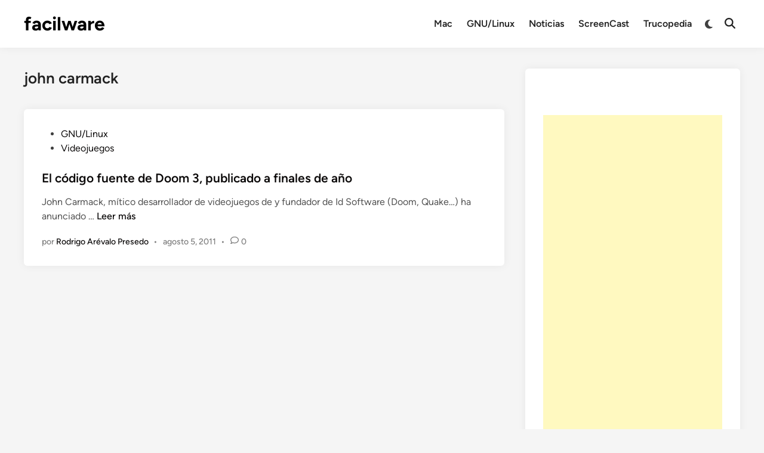

--- FILE ---
content_type: text/html; charset=utf-8
request_url: https://www.google.com/recaptcha/api2/aframe
body_size: 265
content:
<!DOCTYPE HTML><html><head><meta http-equiv="content-type" content="text/html; charset=UTF-8"></head><body><script nonce="Ny10ZmcHBsLml3GrD7hMfg">/** Anti-fraud and anti-abuse applications only. See google.com/recaptcha */ try{var clients={'sodar':'https://pagead2.googlesyndication.com/pagead/sodar?'};window.addEventListener("message",function(a){try{if(a.source===window.parent){var b=JSON.parse(a.data);var c=clients[b['id']];if(c){var d=document.createElement('img');d.src=c+b['params']+'&rc='+(localStorage.getItem("rc::a")?sessionStorage.getItem("rc::b"):"");window.document.body.appendChild(d);sessionStorage.setItem("rc::e",parseInt(sessionStorage.getItem("rc::e")||0)+1);localStorage.setItem("rc::h",'1769088360908');}}}catch(b){}});window.parent.postMessage("_grecaptcha_ready", "*");}catch(b){}</script></body></html>